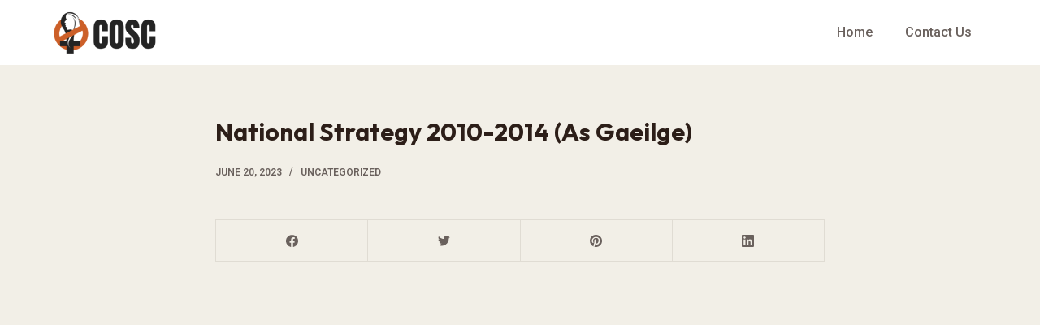

--- FILE ---
content_type: application/x-javascript
request_url: https://www.cosc.ie/wp-content/themes/blocksy/static/bundle/main.js?ver=1.8.86
body_size: 8297
content:
/*! For license information please see main.js.LICENSE.txt */
!function(){var e,t,n={139:function(e,t,n){"use strict";n.d(t,{Z:function(){return o}});let r=null;window.IntersectionObserver&&(r=new IntersectionObserver((function(e){return e.filter((function(e){let{isIntersecting:t}=e;return t})).map((function(e){let{target:t}=e;return t})).filter((function(e){return(e.dataset.reveal||"").indexOf("no")>-1})).map((function(e,t){let n=(e.dataset.reveal||"").indexOf("bottom")>-1;e.dataset.reveal=n?`yes:${t+1}`:"yes"}))})));const o=function(e){if(!window.IntersectionObserver)return;let t=e.querySelectorAll('[data-reveal*="no"]');0!==t.length&&t[0].dataset.reveal&&[...t].map((function(e){return r.observe(e)}))}},130:function(e,t,n){"use strict";n.d(t,{C:function(){return l}});var r=n(601),o=n.n(r);let i=null,c=matchMedia("all and (max-width: 689px)"),a=matchMedia("all and (max-width: 999px)");const u=function(){i=c.matches?"mobile":a.matches?"tablet":"desktop",o().trigger("ct:general:device-change",{currentScreen:i})};u(),c.addListener((function(){return u()})),a.addListener((function(){return u()}));const l=function(){let{withTablet:e=!1}=arguments.length>0&&void 0!==arguments[0]?arguments[0]:{};return e?i:"tablet"===i?"mobile":i}},846:function(e,t,n){"use strict";n.d(t,{b:function(){return r}});const r=function(){return"ontouchstart"in window||navigator.maxTouchPoints>0||navigator.msMaxTouchPoints>0}},248:function(e,t,n){"use strict";n.d(t,{Cg:function(){return d},XT:function(){return f},Xr:function(){return p}});var r=n(601),o=n.n(r),i=n(846);const c=["mount","el"];function a(e,t){var n=Object.keys(e);if(Object.getOwnPropertySymbols){var r=Object.getOwnPropertySymbols(e);t&&(r=r.filter((function(t){return Object.getOwnPropertyDescriptor(e,t).enumerable}))),n.push.apply(n,r)}return n}function u(e){for(var t=1;t<arguments.length;t++){var n=null!=arguments[t]?arguments[t]:{};t%2?a(Object(n),!0).forEach((function(t){l(e,t,n[t])})):Object.getOwnPropertyDescriptors?Object.defineProperties(e,Object.getOwnPropertyDescriptors(n)):a(Object(n)).forEach((function(t){Object.defineProperty(e,t,Object.getOwnPropertyDescriptor(n,t))}))}return e}function l(e,t,n){return t in e?Object.defineProperty(e,t,{value:n,enumerable:!0,configurable:!0,writable:!0}):e[t]=n,e}const s=function(e){let{els:t,events:n,forcedEvents:r,load:o,mount:a,condition:l,trigger:s}=e;t||(t=[]),n||(n=[]),r||(r=[]),s||(s=[]),a||(a=function(e){let{mount:t,el:n}=e,r=function(e,t){if(null==e)return{};var n,r,o=function(e,t){if(null==e)return{};var n,r,o={},i=Object.keys(e);for(r=0;r<i.length;r++)n=i[r],t.indexOf(n)>=0||(o[n]=e[n]);return o}(e,t);if(Object.getOwnPropertySymbols){var i=Object.getOwnPropertySymbols(e);for(r=0;r<i.length;r++)n=i[r],t.indexOf(n)>=0||Object.prototype.propertyIsEnumerable.call(e,n)&&(o[n]=e[n])}return o}(e,c);return n?t(n,r):t()}),t&&"[object Function]"==={}.toString.call(t)&&(t=t());const d=(Array.isArray(t)?t:[t]).reduce((function(e,t){return[...e,...Array.isArray(t)?t:"string"==typeof t?document.querySelectorAll(t):[t]]}),[]);0!==d.length&&(l&&!l({els:t,allEls:d})||(s.length>0?(s.includes("click")&&d.map((function(e){e.hasLazyLoadClickListener||(e.hasLazyLoadClickListener=!0,e.addEventListener("click",(function(t){t.preventDefault(),o().then((function(n){return a(u(u({},n),{},{event:t,el:e}))}))})))})),s.includes("scroll")&&d.map((function(e){e.hasLazyLoadScrollListener||(e.hasLazyLoadScrollListener=!0,setTimeout((function(){let t=scrollY,n=function(r){if(Math.abs(scrollY-t)>30)return document.removeEventListener("scroll",n),void o().then((function(t){return a(u(u({},t),{},{event:r,el:e}))}))};document.addEventListener("scroll",n)}),500))})),s.includes("input")&&d.map((function(e){e.hasLazyLoadInputListener||(e.hasLazyLoadInputListener=!0,e.addEventListener("input",(function(t){return o().then((function(t){return a(u(u({},t),{},{el:e}))}))}),{once:!0}))})),s.includes("hover-with-touch")&&d.map((function(e){e.hasLazyLoadMouseOverListener||(e.dataset.autoplay&&parseFloat(e.dataset.autoplay)?setTimeout((function(){o().then((function(t){return a(u(u({},t),{},{el:e}))}))}),1e3*parseFloat(e.dataset.autoplay)):(e.hasLazyLoadMouseOverListener=!0,e.forcedMount=function(){let t=arguments.length>0&&void 0!==arguments[0]?arguments[0]:{};return o().then((function(n){return a(u(u({},n),{},{el:e},t))}))},["mouseover",...(0,i.b)()?["touchstart"]:[]].map((function(t){e.addEventListener(t,(function(t){o().then((function(n){return a(u(u(u({},n),"touchstart"===t.type?{event:t}:{}),{},{el:e}))}))}),{once:!0,passive:!0})}))))})),s.includes("hover-with-click")&&d.map((function(e){e.hasLazyLoadClickHoverListener||(e.hasLazyLoadClickHoverListener=!0,e.addEventListener((0,i.b)()?"click":"mouseover",(function(t){t.preventDefault(),o().then((function(n){return a(u(u({},n),{},{event:t,el:e}))}))}),{once:!0}))})),s.includes("hover")&&d.map((function(e){e.hasLazyLoadMouseOverListener||(e.hasLazyLoadHoverListener=!0,e.addEventListener("mouseover",(function(t){o().then((function(n){return a(u(u({},n),{},{event:t,el:e}))}))}),{once:!0}))})),s.includes("submit")&&d.map((function(e){e.hasLazyLoadSubmitListener||(e.hasLazyLoadSubmitListener=!0,e.addEventListener("submit",(function(t){t.preventDefault(),o().then((function(n){return a(u(u({},n),{},{event:t,el:e}))}))})))}))):o().then((function(e){d.map((function(t){a(u(u({},e),{},{el:t}))}))}))))},d=function(e){/comp|inter|loaded/.test(document.readyState)?e():document.addEventListener("DOMContentLoaded",e,!1)},f=function(e,t){const{immediate:n=!1,skipEvents:r=!1}=t||{};r||[...new Set(e.reduce((function(e,t){return[...e,...t.events||[],...t.forcedEvents||[]]}),[]))].map((function(t){o().on(t,(function(){e.filter((function(e){let{events:n=[]}=e;return n.indexOf(t)>-1})).map((function(e){return s(u(u({},e),{},{trigger:[]}))})),e.filter((function(e){let{forcedEvents:n=[]}=e;return n.indexOf(t)>-1})).map((function(e){return s(u(u(u({},e),e.forcedEventsElsSkip?{}:{els:["body"]}),{},{condition:function(){return!0},trigger:[]}))}))}))}));const i=function(){e.filter((function(e){let{onLoad:t=!0}=e;return"[object Function]"==={}.toString.call(t)?t():!!t})).map(s)};n?i():d(i)};const p=function(e){return new Promise((function(t,n){document.querySelector(`[href="${e}"]`)?t():requestAnimationFrame((function(){!function(e,t){var n;function r(){!n&&t&&(n=!0,t.call(e))}e.addEventListener&&e.addEventListener("load",r),e.attachEvent&&e.attachEvent("onload",r),"isApplicationInstalled"in navigator&&"onloadcssdefined"in e&&e.onloadcssdefined(r)}(function(e,t,n,r){var o=document,i=o.createElement("link");if(t);else{var c=(o.body||o.getElementsByTagName("head")[0]).childNodes;c[c.length-1]}var a=o.styleSheets;i.rel="stylesheet",i.href=e,document.body.appendChild(i);var u=function(e){for(var t=i.href,n=a.length;n--;)if(a[n].href===t)return e();setTimeout((function(){u(e)}))};function l(){i.addEventListener&&i.removeEventListener("load",l)}return i.addEventListener&&i.addEventListener("load",l),i.onloadcssdefined=u,u(l),i}(e),(function(){requestAnimationFrame((function(){t()}))}))}))}))}},577:function(e,t,n){"use strict";function r(e,t){var n=Object.keys(e);if(Object.getOwnPropertySymbols){var r=Object.getOwnPropertySymbols(e);t&&(r=r.filter((function(t){return Object.getOwnPropertyDescriptor(e,t).enumerable}))),n.push.apply(n,r)}return n}function o(e){for(var t=1;t<arguments.length;t++){var n=null!=arguments[t]?arguments[t]:{};t%2?r(Object(n),!0).forEach((function(t){i(e,t,n[t])})):Object.getOwnPropertyDescriptors?Object.defineProperties(e,Object.getOwnPropertyDescriptors(n)):r(Object(n)).forEach((function(t){Object.defineProperty(e,t,Object.getOwnPropertyDescriptor(n,t))}))}return e}function i(e,t,n){return t in e?Object.defineProperty(e,t,{value:n,enumerable:!0,configurable:!0,writable:!0}):e[t]=n,e}n.r(t),n.d(t,{allFrontendEntryPoints:function(){return V},areWeDealingWithSafari:function(){return Y},getCurrentScreen:function(){return m.C},handleEntryPoints:function(){return p.XT},loadStyle:function(){return p.Xr},onDocumentLoaded:function(){return p.Cg},registerDynamicChunk:function(){return E}}),n(989);const c=function(e,t){return"string"!=typeof e?e:e.replace(/\s\s+/g," ").trim().split(" ").reduce((function(e,n){return o(o({},e),{},{[n]:t})}),{})},a=new class{constructor(){i(this,"_events",{})}on(e,t){var n=this;const r=c(e,t);return Object.keys(r).map((function(e){return n._events=o(o({},n._events),{},{[e]:[...n._events[e]||[],r[e]]})})),this}off(e,t){var n=this;const r=c(e,t);return Object.keys(r).map((function(e){n._events[e]&&(r[e]?n._events[e].splice(n._events[e].indexOf(t)>>>0,1):n._events[e]=[])})),this}trigger(e,t){var n=this;const r=c(e),o=function(e){return e&&e.call(window,t)};return Object.keys(r).map((function(e){try{(n._events[e]||[]).map(o),(n._events.all||[]).map(o)}catch(e){if(console.log("%c [Events] Exception raised.","color: red; font-weight: bold;"),"undefined"==typeof console)throw e;console.error(e)}})),this}};window.ctEvents=a;var u=n(601),l=n.n(u),s=n(194),d=n.n(s),f=n(139),p=n(248),m=n(130),h=n(277),b=n.n(h);function g(e,t){var n=Object.keys(e);if(Object.getOwnPropertySymbols){var r=Object.getOwnPropertySymbols(e);t&&(r=r.filter((function(t){return Object.getOwnPropertyDescriptor(e,t).enumerable}))),n.push.apply(n,r)}return n}function y(e,t,n){return t in e?Object.defineProperty(e,t,{value:n,enumerable:!0,configurable:!0,writable:!0}):e[t]=n,e}const v=function(e,t){t=function(e){for(var t=1;t<arguments.length;t++){var n=null!=arguments[t]?arguments[t]:{};t%2?g(Object(n),!0).forEach((function(t){y(e,t,n[t])})):Object.getOwnPropertyDescriptors?Object.defineProperties(e,Object.getOwnPropertyDescriptors(n)):g(Object(n)).forEach((function(t){Object.defineProperty(e,t,Object.getOwnPropertyDescriptor(n,t))}))}return e}({container:null,openStrategy:"full"},t),document.body.hasAttribute("data-panel")&&"skip"!==t.openStrategy||("skip"!==t.openStrategy&&(t.container&&t.container.classList.add("active"),document.body.dataset.panel="in"+(t.container.dataset.behaviour.indexOf("left")>-1?":left":t.container.dataset.behaviour.indexOf("right")>-1?":right":"")),"full"!==t.openStrategy&&"skip"!==t.openStrategy||n.e(38).then(n.bind(n,38)).then((function(n){let{handleClick:r}=n;r(e,t)})))},O=function(e,t){let{event:n,focus:r=!1}=t;v(n,{isModal:!0,container:document.querySelector(e.dataset.togglePanel||e.hash),clickOutside:!0,focus:r})};function w(e,t){var n=Object.keys(e);if(Object.getOwnPropertySymbols){var r=Object.getOwnPropertySymbols(e);t&&(r=r.filter((function(t){return Object.getOwnPropertyDescriptor(e,t).enumerable}))),n.push.apply(n,r)}return n}function j(e){for(var t=1;t<arguments.length;t++){var n=null!=arguments[t]?arguments[t]:{};t%2?w(Object(n),!0).forEach((function(t){k(e,t,n[t])})):Object.getOwnPropertyDescriptors?Object.defineProperties(e,Object.getOwnPropertyDescriptors(n)):w(Object(n)).forEach((function(t){Object.defineProperty(e,t,Object.getOwnPropertyDescriptor(n,t))}))}return e}function k(e,t,n){return t in e?Object.defineProperty(e,t,{value:n,enumerable:!0,configurable:!0,writable:!0}):e[t]=n,e}let L={},P=null;const S=function(e){let t=arguments.length>1&&void 0!==arguments[1]?arguments[1]:{},n=arguments.length>2&&void 0!==arguments[2]?arguments[2]:null;const r=function(){n?L[e.id].mount(n,t):[...document.querySelectorAll(e.selector)].map((function(n){L[e.id].mount(n,t)}))};if(L[e.id])r();else if(e.global_data&&e.global_data.map((function(e){e.var&&e.data&&(window[e.var]=e.data)})),e.deps){const t=e.deps.filter((function(t){return!document.querySelector(`script[src*="${e.deps_data[t]}"]`)}));t.map((function(t){return e.deps_data[t]})),[...t,"root"].map((function(t){return function(){return new Promise((function(n){"root"!==t?b()([e.deps_data[t]],(function(){n()})):b()([e.url],(function(){n(),r()}))}))}})).reduce((function(e,t){return e.then((function(e){return t()}))}),Promise.resolve())}else b()(e.url,r)},_=function(){window.requestIdleCallback,ct_localizations.dynamic_js_chunks.map((function(e){e.id&&document.querySelector(e.selector)&&(e.trigger?("click"===e.trigger&&[...document.querySelectorAll(e.selector)].map((function(t){if(t.hasLazyLoadClickListener)return;t.hasLazyLoadClickListener=!0;const n=function(n){if(!(e.ignore_click&&n.target.matches(e.ignore_click)||(n.preventDefault(),t.closest(".ct-panel.active")&&t.matches('.ct-header-account[href*="account-modal"]'))))if(e.has_modal_loader){const r=function(){let r=!0;if(e.has_modal_loader&&e.has_modal_loader.skip_if_no_template&&!document.querySelector(`#${e.has_modal_loader.id}`)&&!L[e.id]&&(r=!1),r){const t=`\n                                <div data-behaviour="modal" class="ct-panel ${e.has_modal_loader.class?e.has_modal_loader.class:""}" ${e.has_modal_loader.id?`id="${e.has_modal_loader.id}"`:""}>\n                                    <span data-loader="circles">\n                                        <span></span>\n                                        <span></span>\n                                        <span></span>\n                                    </span>\n                                </div>\n                            `,r=document.createElement("div");r.innerHTML=t;let o=r.firstElementChild;document.querySelector(".ct-drawer-canvas").appendChild(r.firstElementChild),v(n,{openStrategy:"fast",container:o})}S(e,{event:n},t)};if(document.body.dataset.panel){let e=document.querySelector(".ct-panel.active");if(e){let t=document.querySelector(`[data-toggle-panel="#${e.id}"]`)||document.querySelector(`[href="#${e.id}"]`);if(t)return t.click(),void setTimeout((function(){r()}),500)}}else r()}else S(e,{event:n},t)};t.dynamicJsChunkStop=function(){t.removeEventListener("click",n)},t.addEventListener("click",n)})),"submit"===e.trigger&&[...document.querySelectorAll(e.selector)].map((function(t){t.hasLazyLoadSubmitListener||(t.hasLazyLoadSubmitListener=!0,t.addEventListener("submit",(function(n){n.preventDefault(),S(e,{event:n},t)})))})),"hover"===e.trigger&&[...document.querySelectorAll(e.selector)].map((function(t){t.hasLazyLoadHoverListener||(t.hasLazyLoadHoverListener=!0,t.addEventListener("mouseover",(function(n){n.preventDefault(),S(e,{event:n},t)})))})),"intersection-observer"===e.trigger&&function(e){window.IntersectionObserver&&(P||(P=new IntersectionObserver((function(e){e.map((function(e){let{boundingClientRect:t,target:n,isIntersecting:r}=e;const o=n.__chunk__;if(!r&&t.y>0)return;let i="target-before-bottom";!r&&t.y<0&&(i="target-after-bottom"),("target-before-bottom"!==i||L[o.id])&&S(o,{state:i,target:n},o.el)}))}))),[...document.querySelectorAll(e.selector)].map((function(t){if(t.ioObserving)return;t.ioObserving=!0;const n=document.querySelector(e.target);n&&(n.__chunk__=j(j({},e),{},{el:t}),P.observe(n))})))}(e),"scroll"===e.trigger&&setTimeout((function(){let t=scrollY,n=function(r){if(Math.abs(scrollY-t)>30)return document.removeEventListener("scroll",n),void S(e)};document.addEventListener("scroll",n,{passive:!0})}),500)):S(e))}))},E=function(e,t){L[e]||(L[e]=t)};let C=null,q=null;const x=function(){C&&window.innerWidth===C||(C=window.innerWidth,l().trigger("ct:header:render-frame")),null!==q&&window.scrollY===q||(q=window.scrollY,l().trigger("ct:scroll:render-frame")),requestAnimationFrame(x)};function D(e,t){var n=Object.keys(e);if(Object.getOwnPropertySymbols){var r=Object.getOwnPropertySymbols(e);t&&(r=r.filter((function(t){return Object.getOwnPropertyDescriptor(e,t).enumerable}))),n.push.apply(n,r)}return n}function A(e){for(var t=1;t<arguments.length;t++){var n=null!=arguments[t]?arguments[t]:{};t%2?D(Object(n),!0).forEach((function(t){T(e,t,n[t])})):Object.getOwnPropertyDescriptors?Object.defineProperties(e,Object.getOwnPropertyDescriptors(n)):D(Object(n)).forEach((function(t){Object.defineProperty(e,t,Object.getOwnPropertyDescriptor(n,t))}))}return e}function T(e,t,n){return t in e?Object.defineProperty(e,t,{value:n,enumerable:!0,configurable:!0,writable:!0}):e[t]=n,e}const M=function(){return n.e(142).then(n.bind(n,142))},z=[{els:function(){return['header [data-device="desktop"] [data-id*="menu"] > .menu']},condition:function(){return"desktop"===(0,m.C)()},load:M,onLoad:!1,mount:function(e){let{el:t,mountMenuLevel:n}=e;return n(t,{startPosition:"left"})},events:["ct:general:device-change","ct:header:init-popper"]},{els:function(){return['header [data-device="desktop"] [data-id*="menu"] > .menu .menu-item-has-children','header [data-device="desktop"] [data-id*="menu"] > .menu .page_item_has_children']},load:M,mount:function(e){let{handleUpdate:t,el:n}=e;return t(n)},onLoad:!1,events:["ct:general:device-change","ct:header:init-popper"],condition:function(e){let{allEls:t}=e;return"desktop"===(0,m.C)()}},{els:function(){return[...document.querySelectorAll('header [data-device="desktop"] [data-id^="menu"][data-responsive]')]},load:function(){return n.e(68).then(n.bind(n,68))},events:["ct:general:device-change","ct:header:render-frame"],condition:function(){return"desktop"===(0,m.C)()&&[...document.querySelectorAll('header [data-device="desktop"] [data-id^="menu"][data-responsive]')].map((function(e){if(window.blocksyResponsiveMenuCache&&window.blocksyResponsiveMenuCache[e.id]&&window.blocksyResponsiveMenuCache[e.id].enabled)return window.blocksyResponsiveMenuCache[e.id].enabled;if(!e.firstElementChild)return window.blocksyResponsiveMenuCache||(window.blocksyResponsiveMenuCache={}),window.blocksyResponsiveMenuCache=A(A({},window.blocksyResponsiveMenuCache),{},{[e.id]:{enabled:!1}}),!1;let t=e.closest('[class*="ct-container"]'),n=t.getBoundingClientRect().width-[...t.querySelectorAll('[data-id]:not([data-id*="menu"])')].reduce((function(e,t){let n=window.getComputedStyle(t);return e+t.getBoundingClientRect().width+parseInt(n.getPropertyValue("margin-left"))+parseInt(n.getPropertyValue("margin-right"))}),0)<[...t.querySelectorAll('[data-id*="menu"] > * > *')].reduce((function(e,t){let n=window.getComputedStyle(t.closest('[data-id*="menu"]'));return e+t.getBoundingClientRect().width+parseInt(n.getPropertyValue("margin-left"))+parseInt(n.getPropertyValue("margin-right"))}),0);if(!n){let t=e.dataset.responsive;e.dataset.responsive="yes","no"===t&&l().trigger("ct:header:init-popper")}return window.blocksyResponsiveMenuCache||(window.blocksyResponsiveMenuCache={}),window.blocksyResponsiveMenuCache=A(A({},window.blocksyResponsiveMenuCache),{},{[e.id]:{enabled:n}}),n})).filter((function(e){return!!e})).length>0}},{els:function(){return'header [data-device="desktop"] [data-id^="menu"]:not([data-responsive])'},load:function(){return new Promise((function(e){return e({mount:function(e){l().trigger("ct:header:init-popper")}})}))}}],I=[{els:function(){return[[...document.querySelectorAll(".search-form[data-live-results]")].filter((function(e){return!e.matches('[id="search-modal"] .search-form[data-live-results]')&&!e.matches(".ct-sidebar .ct-widget .woocommerce-product-search")}))]},load:function(){return n.e(897).then(n.bind(n,897))},mount:function(e){let{mount:t,el:n}=e;return t(n,{})},trigger:["input"]},{els:".ct-sidebar .ct-widget .search-form:not(.woocommerce-product-search)[data-live-results]",load:function(){return n.e(897).then(n.bind(n,897))},trigger:["input"]},{els:".ct-sidebar .ct-widget .woocommerce-product-search",load:function(){return n.e(897).then(n.bind(n,897))},mount:function(e){let{mount:t,el:n}=e;return t(n,{})},trigger:["input"]},{els:'[id="search-modal"] .search-form[data-live-results]',load:function(){return n.e(897).then(n.bind(n,897))},mount:function(e){let{mount:t,el:n}=e;return t(n,{mode:"modal",perPage:6})},trigger:["input"]}];function R(e,t){var n=Object.keys(e);if(Object.getOwnPropertySymbols){var r=Object.getOwnPropertySymbols(e);t&&(r=r.filter((function(t){return Object.getOwnPropertyDescriptor(e,t).enumerable}))),n.push.apply(n,r)}return n}function F(e,t,n){return t in e?Object.defineProperty(e,t,{value:n,enumerable:!0,configurable:!0,writable:!0}):e[t]=n,e}const B=[{els:"body.single-product .woocommerce-product-gallery",condition:function(){return!!document.querySelector(".woocommerce-product-gallery .ct-image-container")},load:function(){return n.e(321).then(n.bind(n,321))},trigger:["hover-with-click"]},function(e){for(var t=1;t<arguments.length;t++){var n=null!=arguments[t]?arguments[t]:{};t%2?R(Object(n),!0).forEach((function(t){F(e,t,n[t])})):Object.getOwnPropertyDescriptors?Object.defineProperties(e,Object.getOwnPropertyDescriptors(n)):R(Object(n)).forEach((function(t){Object.defineProperty(e,t,Object.getOwnPropertyDescriptor(n,t))}))}return e}({els:"form.variations_form",condition:function(){return!!document.querySelector(".woocommerce-product-gallery .ct-image-container")},load:function(){return n.e(765).then(n.bind(n,765))}},function(){try{return document.createEvent("TouchEvent"),!0}catch(e){return!1}}()?{}:{trigger:["hover"]}),{els:".quantity > *",load:function(){return n.e(316).then(n.bind(n,316))},trigger:["click"]},{els:function(){return[...document.querySelectorAll(".ct-ajax-add-to-cart .cart")]},load:function(){return n.e(798).then(n.bind(n,798))},trigger:["submit"]},{els:".ct-header-cart, .ajax_add_to_cart",load:function(){return n.e(36).then(n.bind(n,36))},events:["ct:header:update"],trigger:["hover-with-touch"]}],$=function(){setTimeout((function(){let e=document.querySelector('.ct-shortcuts-container [data-shortcut="cart"]');if(e&&!e.hasClickListener){e.hasClickListener=!0;const t=function(e){let t=document.querySelector(".ct-header-cart .ct-offcanvas-trigger");t&&(e.preventDefault(),t.dispatchEvent(new MouseEvent(e.type,{view:window,bubbles:!0,cancelable:!0})))};e.addEventListener("mouseover",t),e.addEventListener("click",t)}[...document.querySelectorAll("#woo-cart-panel .qty")].map((function(e){if(e.hasChangeListener)return;e.hasChangeListener=!0;let t=null;d()(e).on("change",(function(n){var r=d()(e).attr("name").replace(/cart\[([\w]+)\]\[qty\]/g,"$1"),o=d()(e).val(),i=parseFloat(o);t&&(t.abort(),t=null),t=d().ajax({type:"POST",url:ct_localizations.ajax_url,data:{action:"blocksy_update_qty_cart",hash:r,quantity:i},success:function(e){jQuery("body").trigger("updated_wc_div"),l().trigger("ct:header:update")}})}))}))}),100)};(0,p.Cg)($),l().on("blocksy:frontend:init",$);const W=["mount","el"];function N(e,t){var n=Object.keys(e);if(Object.getOwnPropertySymbols){var r=Object.getOwnPropertySymbols(e);t&&(r=r.filter((function(t){return Object.getOwnPropertyDescriptor(e,t).enumerable}))),n.push.apply(n,r)}return n}function X(e){for(var t=1;t<arguments.length;t++){var n=null!=arguments[t]?arguments[t]:{};t%2?N(Object(n),!0).forEach((function(t){H(e,t,n[t])})):Object.getOwnPropertyDescriptors?Object.defineProperties(e,Object.getOwnPropertyDescriptors(n)):N(Object(n)).forEach((function(t){Object.defineProperty(e,t,Object.getOwnPropertyDescriptor(n,t))}))}return e}function H(e,t,n){return t in e?Object.defineProperty(e,t,{value:n,enumerable:!0,configurable:!0,writable:!0}):e[t]=n,e}document.addEventListener("click",(function(e){return 0}));const Y=/apple/i.test(navigator.vendor),V=[...z,...I,...B,{els:"[data-parallax]",load:function(){return n.e(735).then(n.bind(n,735))},events:["blocksy:parallax:init"]},{els:'.flexy-container[data-flexy*="no"]',load:function(){return n.e(597).then(n.bind(n,597))},events:["ct:flexy:update"],trigger:["hover-with-touch"]},{els:'.ct-share-box [data-network="pinterest"]',load:function(){return n.e(150).then(n.bind(n,150))},trigger:["click"]},{els:'.ct-share-box [data-network]:not([data-network="pinterest"]):not([data-network="email"])',load:function(){return n.e(150).then(n.bind(n,150))},trigger:["click"],condition:function(){return!/Android|webOS|iPhone|iPad|iPod|BlackBerry|IEMobile|Opera Mini/i.test(navigator.userAgent)}},{els:[...document.querySelector(".ct-header-cart > .ct-cart-content")?[".ct-header-cart > .ct-cart-item"]:[],".ct-language-switcher > .ct-active-language"],load:function(){return n.e(559).then(n.bind(n,559))},trigger:["hover"],events:["ct:popper-elements:update"]},{els:'.ct-back-to-top, .ct-shortcuts-container [data-shortcut*="scroll_top"]',load:function(){return n.e(466).then(n.bind(n,466))},events:["ct:back-to-top:mount"],trigger:["scroll"]},{els:'.ct-pagination:not([data-pagination="simple"])',load:function(){return n.e(308).then(n.bind(n,308))},trigger:["scroll"]},{els:[".entries[data-layout]","[data-products].products"],load:function(){return new Promise((function(e){return e({mount:f.Z})}))}},{els:[".ct-modal-action"],load:function(){return new Promise((function(e){return e({mount:O})}))},events:["ct:header:update"],trigger:["click"]},{els:[".ct-header-search"],load:function(){return new Promise((function(e){return e({mount:O})}))},mount:function(e){let{mount:t,el:n}=e;t(n,X(X({},function(e,t){if(null==e)return{};var n,r,o=function(e,t){if(null==e)return{};var n,r,o={},i=Object.keys(e);for(r=0;r<i.length;r++)n=i[r],t.indexOf(n)>=0||(o[n]=e[n]);return o}(e,t);if(Object.getOwnPropertySymbols){var i=Object.getOwnPropertySymbols(e);for(r=0;r<i.length;r++)n=i[r],t.indexOf(n)>=0||Object.prototype.propertyIsEnumerable.call(e,n)&&(o[n]=e[n])}return o}(e,W)),{},{focus:!0}))},events:[],trigger:["click"]}];(0,p.XT)(V,{immediate:/comp|inter|loaded/.test(document.readyState)});const G=function(){[...document.querySelectorAll(".ct-header-trigger"),...document.querySelectorAll(".ct-offcanvas-trigger")].map((function(e){e&&!e.hasListener&&(e.hasListener=!0,e.addEventListener("click",(function(t){if(t.preventDefault(),!e.dataset.togglePanel&&!e.hash)return;let n=document.querySelector(e.dataset.togglePanel||e.hash);n&&v(t,{container:n,closeWhenLinkInside:!e.closest(".ct-header-cart"),computeScrollContainer:function(){return n.querySelector(".cart_list")&&!n.querySelector('[data-id="cart"] .cart_list')?n.querySelector(".cart_list"):"mobile"===(0,m.C)()&&n.querySelector('[data-device="mobile"]')?n.querySelector('[data-device="mobile"]'):n.querySelector(".ct-panel-content")}})})))}))},J=function(){[...document.querySelectorAll('aside[data-type="type-4"]')].map((function(e){let t=window.innerWidth-document.documentElement.clientWidth;t>0&&e.style.setProperty("--scrollbar-width",`${t}px`),e.style.setProperty("--has-scrollbar",1)}))};(0,p.Cg)((function(){document.body.addEventListener("mouseover",(function(){(0,p.Xr)(ct_localizations.dynamic_styles.lazy_load)}),{once:!0,passive:!0}),window.WP_Grid_Builder&&WP_Grid_Builder.on("init",(function(e){Object.values(window.WP_Grid_Builder.instances).map((function(e){e.facets.on("render",(function(e){return setTimeout((function(){return l().trigger("blocksy:frontend:init")}))}))}))}));let e=[...document.querySelectorAll('.comment-form [class*="comment-form-field"]')].reduce((function(e,t){return[...e,t.querySelector("input,textarea")]}),[]).filter((function(e){return"hidden"!==e.type&&"checkbox"!==e.type}));const t=function(){e.map((function(e){e.parentNode.classList.remove("ct-not-empty"),e.value&&e.value.trim().length>0&&e.parentNode.classList.add("ct-not-empty")}))};setTimeout((function(){t()})),e.map((function(e){return e.addEventListener("input",t)})),_(),J(),setTimeout((function(){return document.body.classList.remove("ct-loading")}),1500),setTimeout((function(){G()})),requestAnimationFrame(x),window.elementorFrontend&&setTimeout((function(){elementorFrontend.elements.$document.off("click",elementorFrontend.utils.anchors.getSettings("selectors.links"),elementorFrontend.utils.anchors.handleAnchorLinks)}),1e3)})),d()&&(d()(".composite_data").on("wc-composite-initializing",(function(e,t){t.actions.add_action("component_selection_changed",(function(){setTimeout((function(){l().trigger("blocksy:frontend:init")}),1e3)}))})),d()(document.body).on("wc_fragments_refreshed",(function(){l().trigger("blocksy:frontend:init")})),d()(".wc-product-table").on("draw.wcpt",(function(){l().trigger("blocksy:frontend:init")})),d()(document.body).on("wc_fragments_loaded",(function(){l().trigger("blocksy:frontend:init")})),document.addEventListener("wpfAjaxSuccess",(function(e){l().trigger("blocksy:frontend:init")})),document.addEventListener("facetwp-loaded",(function(){l().trigger("blocksy:frontend:init")})),["berocket_ajax_filtering_end","preload","jet-filter-content-rendered","yith_infs_added_elem","yith-wcan-ajax-filtered","sf:ajaxfinish","ready","ddwcpoRenderVariation"].map((function(e){d()(document).on(e,(function(){setTimeout((function(){l().trigger("blocksy:frontend:init")}),100)}))}))),l().on("blocksy:frontend:init",(function(){(0,p.XT)(V,{immediate:!0,skipEvents:!0}),_(),J(),G()})),l().on("ct:overlay:handle-click",(function(e){let{e:t,href:n,container:r,options:o={}}=e;v(t,X(X(X({},n?{container:document.querySelector(n)}:{}),r?{container:r}:{}),o))}))},989:function(e,t,n){n.p=ct_localizations.public_url},277:function(e,t,n){var r,o,i;i=function(){var e,t,n=document,r=n.getElementsByTagName("head")[0],o={},i={},c={},a={};function u(e,t){for(var n=0,r=e.length;n<r;++n)if(!t(e[n]))return!1;return 1}function l(e,t){u(e,(function(e){return t(e),1}))}function s(t,n,r){t=t.push?t:[t];var f=n&&n.call,p=f?n:r,m=f?t.join(""):n,h=t.length;function b(e){return e.call?e():o[e]}function g(){if(!--h)for(var e in o[m]=1,p&&p(),c)u(e.split("|"),b)&&!l(c[e],b)&&(c[e]=[])}return setTimeout((function(){l(t,(function t(n,r){return null===n?g():(r||/^https?:\/\//.test(n)||!e||(n=-1===n.indexOf(".js")?e+n+".js":e+n),a[n]?(m&&(i[m]=1),2==a[n]?g():setTimeout((function(){t(n,!0)}),0)):(a[n]=1,m&&(i[m]=1),void d(n,g)))}))}),0),s}function d(e,o){var i,c=n.createElement("script");c.onload=c.onerror=c.onreadystatechange=function(){c.readyState&&!/^c|loade/.test(c.readyState)||i||(c.onload=c.onreadystatechange=null,i=1,a[e]=2,o())},c.async=1,c.src=t?e+(-1===e.indexOf("?")?"?":"&")+t:e,r.insertBefore(c,r.lastChild)}return s.get=d,s.order=function(e,t,n){!function r(o){o=e.shift(),e.length?s(o,r):s(o,t,n)}()},s.path=function(t){e=t},s.urlArgs=function(e){t=e},s.ready=function(e,t,n){e=e.push?e:[e];var r,i=[];return!l(e,(function(e){o[e]||i.push(e)}))&&u(e,(function(e){return o[e]}))?t():(r=e.join("|"),c[r]=c[r]||[],c[r].push(t),n&&n(i)),s},s.done=function(e){s([null],e)},s},e.exports?e.exports=i():void 0===(o="function"==typeof(r=i)?r.call(t,n,t,e):r)||(e.exports=o)},601:function(e){"use strict";e.exports=globalThis.ctEvents},194:function(e){"use strict";e.exports=globalThis.jQuery}},r={};function o(e){var t=r[e];if(void 0!==t)return t.exports;var i=r[e]={exports:{}};return n[e].call(i.exports,i,i.exports,o),i.exports}o.m=n,o.n=function(e){var t=e&&e.__esModule?function(){return e.default}:function(){return e};return o.d(t,{a:t}),t},o.d=function(e,t){for(var n in t)o.o(t,n)&&!o.o(e,n)&&Object.defineProperty(e,n,{enumerable:!0,get:t[n]})},o.f={},o.e=function(e){return Promise.all(Object.keys(o.f).reduce((function(t,n){return o.f[n](e,t),t}),[]))},o.u=function(e){return e+"."+{36:"082f52bf9e251bc17bbc",38:"cd57743786ad0f1ee53b",68:"a91261c34f4effa63ee6",142:"e0c0e2296e5a94af9d7f",150:"6e2fbda9e46814ea337b",308:"ac9ec8da59209dde2409",316:"e7d5b4adf00c6c10ca1b",321:"0ff4e59e848991f62871",466:"41c76717f9171eac501f",559:"39474f63a11d5a5cdb25",597:"6d14827d3fad9ec1d524",735:"95ccfca9efbfca5f5f36",765:"6ddffc30832e56cd5087",798:"322ad047019e8ef7584e",897:"991324256fa39a28a42d"}[e]+".js"},o.o=function(e,t){return Object.prototype.hasOwnProperty.call(e,t)},e={},t="ctFrontend:",o.l=function(n,r,i,c){if(e[n])e[n].push(r);else{var a,u;if(void 0!==i)for(var l=document.getElementsByTagName("script"),s=0;s<l.length;s++){var d=l[s];if(d.getAttribute("src")==n||d.getAttribute("data-webpack")==t+i){a=d;break}}a||(u=!0,(a=document.createElement("script")).charset="utf-8",a.timeout=120,o.nc&&a.setAttribute("nonce",o.nc),a.setAttribute("data-webpack",t+i),a.src=n),e[n]=[r];var f=function(t,r){a.onerror=a.onload=null,clearTimeout(p);var o=e[n];if(delete e[n],a.parentNode&&a.parentNode.removeChild(a),o&&o.forEach((function(e){return e(r)})),t)return t(r)},p=setTimeout(f.bind(null,void 0,{type:"timeout",target:a}),12e4);a.onerror=f.bind(null,a.onerror),a.onload=f.bind(null,a.onload),u&&document.head.appendChild(a)}},o.r=function(e){"undefined"!=typeof Symbol&&Symbol.toStringTag&&Object.defineProperty(e,Symbol.toStringTag,{value:"Module"}),Object.defineProperty(e,"__esModule",{value:!0})},o.p="",function(){var e={179:0};o.f.j=function(t,n){var r=o.o(e,t)?e[t]:void 0;if(0!==r)if(r)n.push(r[2]);else{var i=new Promise((function(n,o){r=e[t]=[n,o]}));n.push(r[2]=i);var c=o.p+o.u(t),a=new Error;o.l(c,(function(n){if(o.o(e,t)&&(0!==(r=e[t])&&(e[t]=void 0),r)){var i=n&&("load"===n.type?"missing":n.type),c=n&&n.target&&n.target.src;a.message="Loading chunk "+t+" failed.\n("+i+": "+c+")",a.name="ChunkLoadError",a.type=i,a.request=c,r[1](a)}}),"chunk-"+t,t)}};var t=function(t,n){var r,i,[c,a,u]=n,l=0;if(c.some((function(t){return 0!==e[t]}))){for(r in a)o.o(a,r)&&(o.m[r]=a[r]);u&&u(o)}for(t&&t(n);l<c.length;l++)i=c[l],o.o(e,i)&&e[i]&&e[i][0](),e[i]=0},n=globalThis.blocksyJsonP=globalThis.blocksyJsonP||[];n.forEach(t.bind(null,0)),n.push=t.bind(null,n.push.bind(n))}();var i=o(577);globalThis.ctFrontend=i}();
//# sourceMappingURL=main.js.map